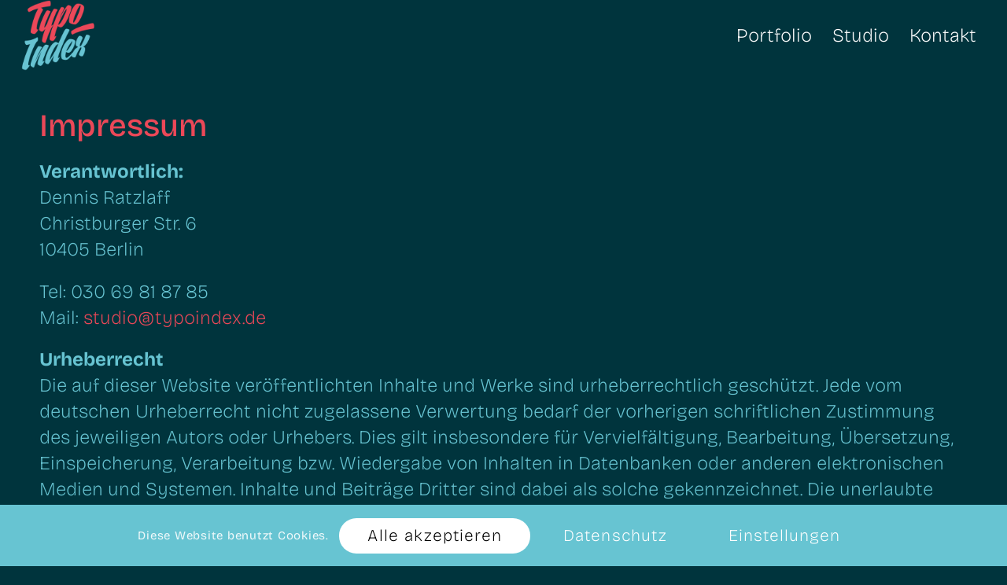

--- FILE ---
content_type: text/css
request_url: https://www.typoindex.de/wp-content/plugins/programm-merken/assets/css/programm-merken.css?ver=1.1.0
body_size: 826
content:
/********************************************
 * PROGRAMM-LAYOUT: 2-SPALTIG
 ********************************************/

.programm-row .programmzeit.first {
  flex: 0 0 7% !important;
  max-width: 7% !important;
  width: 7% !important;
  display: flex;
  align-items: center;
  padding-top: 0 !important;
  padding-bottom: 0 !important;
}

.programm-row .programmzeit:not(.first) {
  flex: 0 0 93% !important;
  max-width: 93% !important;
  width: 93% !important;
  margin-left: 0 !important;
}

@media only screen and (max-width: 767px) {
  .programm-row .programmzeit.first,
  .programm-row .programmzeit:not(.first) {
    flex: 0 0 100% !important;
    max-width: 100% !important;
    width: 100% !important;
    display: block;
    text-align: left;
    padding-top: 10px;
    padding-bottom: 10px;
  }
}


/********************************************
 * PROGRAMM-LAYOUT: 3-SPALTIG
 ********************************************/

.programm-row-3 .programmspalte-3.first {
  flex: 0 0 7% !important;
  max-width: 7% !important;
  width: 7% !important;
  display: flex;
  align-items: center;
  justify-content: flex-start;
  padding: 0 !important;
  margin-left: 0 !important;
}

.programm-row-3 .programmspalte-3.content {
  flex: 0 0 63% !important;
  max-width: 63% !important;
  width: 63% !important;
  padding: 0 !important;
  margin-left: 0 !important;
}

.programm-row-3 .programmspalte-3.sponsor {
  flex: 0 0 30% !important;
  max-width: 30% !important;
  width: 30% !important;
  padding: 0 !important;
  margin-left: 0 !important;
  display: flex;
  flex-direction: column;
  align-items: center;
  justify-content: center;
  text-align: center;
}

@media only screen and (max-width: 767px) {
  .programm-row-3 {
    display: flex;
    flex-wrap: wrap;
    flex-direction: column;
  }

  .programm-row-3 .programmspalte-3.first,
  .programm-row-3 .programmspalte-3.content,
  .programm-row-3 .programmspalte-3.sponsor {
    width: 100% !important;
    max-width: 100% !important;
    margin: 0 !important;
    float: none !important;
    clear: both;
  }

  .programm-row-3 .programmspalte-3.sponsor {
    text-align: center;
    margin-top: 20px;
  }
}


/********************************************
 * MERKEN BUTTON (STERN)
 ********************************************/

.merken-button {
  position: absolute;
  top: 10px;
  right: 10px;
  background: none;
  border: none;
  font-size: 1.6em;        /* Größerer Stern */
  font-family: inherit;
  font-weight: inherit;
  color: inherit;
  cursor: pointer;
  z-index: 1000;
  line-height: 1;
}

.merken-button:focus-visible {
  outline: 2px solid currentColor;
  outline-offset: 2px;
}


/********************************************
 * PROGRAMM-ZEILEN GRUNDSTIL
 ********************************************/

.programm-row,
.programm-row-3 {
  position: relative;
  margin-bottom: 2rem;
  border-top: 1px solid #ccc;
}

/* Markierte Zeilen: Outline-Farbe kommt dynamisch aus JS
   (CSS-Variable: --programm-mark-outline) */
.programm-row.marked,
.programm-row-3.marked {
  outline: 3px solid var(--programm-mark-outline, currentColor);
}


/********************************************
 * BUTTON-LEISTE (Shortcode)
 ********************************************/

.programm-merkliste-buttons {
  margin: 2rem 0;
  display: flex;
  gap: 1rem;
  flex-wrap: wrap;
}

/* Buttons erben Theme-Design */
.print-button,
.reset-button,
.filter-button {
  display: inline-block;
  padding: 0.5rem 1rem;
  font-size: inherit;
  font-family: inherit;
  font-weight: inherit;
  border-radius: inherit;
  cursor: pointer;
}

.print-button:hover,
.reset-button:hover,
.filter-button:hover {
  opacity: 0.9;
}


/********************************************
 * PRINT STYLES
 ********************************************/

@media print {
  body,
  p,
  li,
  span,
  div,
  .avia_textblock,
  .av_textblock_section,
  .entry-content,
  .entry-content * {
    font-size: 13.3px !important;
    line-height: 16px !important;
  }

  .print-button,
  .reset-button,
  .filter-button,
  .merken-button,
  .gelbe-linie,
  .av_hr {
    display: none !important;
  }

  .programm-row,
  .programm-row-3 {
    margin-bottom: 0.4rem !important;
    border-top: 1px solid #ccc !important;
    border-bottom: 1px solid #ccc !important;
  }
}


--- FILE ---
content_type: text/javascript
request_url: https://www.typoindex.de/wp-content/plugins/programm-merken/assets/js/programm-merken.js?ver=1.1.0
body_size: 1456
content:
(function () {
  document.addEventListener('DOMContentLoaded', function () {
    // Storage-Key pro Site + Seite, aus PHP übergeben
    const STORAGE_KEY =
      (window.ProgrammMerkenSettings && window.ProgrammMerkenSettings.storageKey) ||
      'gemerkteProgrammRows';

    let stored = [];
    try {
      stored = JSON.parse(localStorage.getItem(STORAGE_KEY)) || [];
    } catch (e) {
      stored = [];
    }

    const gemerkt = new Set(stored);

    const rows = document.querySelectorAll('.programm-row, .programm-row-3');

    // Wenn gar keine Programmzeilen existieren und keine Buttons, abbrechen
    if (!rows.length && !document.getElementById('print-view')) {
      return;
    }

    // Outline-Farbe aus <strong> oder Zeilenfarbe lesen
    function setHighlightColor(row) {
      let color = '';
      const strong = row.querySelector('strong');

      if (strong) {
        color = getComputedStyle(strong).color;
      } else {
        color = getComputedStyle(row).color;
      }

      if (color) {
        row.style.setProperty('--programm-mark-outline', color);
      }
    }

    rows.forEach((row, index) => {
      const existingId = row.dataset.programmId;
      const id = existingId || `row-${index}`;
      row.dataset.programmId = id;

      if (gemerkt.has(id)) {
        row.classList.add('marked');
        setHighlightColor(row);
      }

      if (!row.querySelector('.merken-button')) {
        const button = document.createElement('button');
        button.className = 'merken-button';
        button.innerHTML = gemerkt.has(id) ? '★' : '☆';
        button.title = 'Merken';
        button.setAttribute('aria-label', 'Merken');

        ['click', 'touchstart'].forEach(evt =>
          button.addEventListener(
            evt,
            function (e) {
              e.stopPropagation();
              e.preventDefault();
              toggleMerken(id, row, button);
            },
            { passive: false }
          )
        );

        const lastColumn = row.querySelector('.flex_column:last-of-type');

        if (lastColumn && getComputedStyle(lastColumn).position === 'static') {
          lastColumn.style.position = 'relative';
        }

        (lastColumn || row).appendChild(button);
      }
    });

    function saveState() {
      localStorage.setItem(STORAGE_KEY, JSON.stringify(Array.from(gemerkt)));
    }

    function toggleMerken(id, row, button) {
      if (gemerkt.has(id)) {
        gemerkt.delete(id);
        row.classList.remove('marked');
        row.style.removeProperty('--programm-mark-outline');
        button.innerHTML = '☆';
      } else {
        gemerkt.add(id);
        row.classList.add('marked');
        setHighlightColor(row);
        button.innerHTML = '★';
      }
      saveState();
    }

    // Buttons holen (falls vorhanden)
    const printBtn  = document.getElementById('print-view');
    const resetBtn  = document.getElementById('reset-marked');
    const filterBtn = document.getElementById('filter-marked');

    // Label-Element & Default-Text für Filter-Button (für Enfold / Avia)
    let filterLabelEl = null;
    let filterDefaultLabel = 'Mein Programm';

    if (filterBtn) {
      const spans = filterBtn.querySelectorAll('span');
      if (spans.length) {
        // üblicherweise enthält das letzte <span> den Button-Text
        filterLabelEl = spans[spans.length - 1];
      } else {
        filterLabelEl = filterBtn;
      }

      if (filterLabelEl && filterLabelEl.textContent.trim() !== '') {
        filterDefaultLabel = filterLabelEl.textContent.trim();
      }
    }

    // PRINT
    if (printBtn) {
      printBtn.addEventListener('click', function () {
        if (gemerkt.size === 0) {
          alert('Du hast noch keine Programmpunkte ausgewählt');
          return;
        }

        const rows = document.querySelectorAll('.programm-row, .programm-row-3');
        const filterBtn = document.getElementById('filter-marked');
        const showOnlyMarked = filterBtn ? filterBtn.classList.contains('active') : false;

        if (!showOnlyMarked) {
          rows.forEach(row => {
            if (!row.classList.contains('marked')) {
              row.dataset.tmpDisplay = row.style.display;
              row.style.display = 'none';
            }
          });
        }

        const ausblenden = document.querySelectorAll('#ausblenden');
        ausblenden.forEach(el => {
          el.dataset.tmpDisplay = el.style.display;
          el.style.display = 'none';
        });

        window.print();

        if (!showOnlyMarked) {
          rows.forEach(row => {
            if (row.dataset.tmpDisplay !== undefined) {
              row.style.display = row.dataset.tmpDisplay;
              delete row.dataset.tmpDisplay;
            } else {
              row.style.display = '';
            }
          });
        }

        ausblenden.forEach(el => {
          if (el.dataset.tmpDisplay !== undefined) {
            el.style.display = el.dataset.tmpDisplay;
            delete el.dataset.tmpDisplay;
          } else {
            el.style.display = '';
          }
        });
      });
    }

    // RESET
    if (resetBtn) {
      resetBtn.addEventListener('click', function () {
        gemerkt.clear();
        localStorage.removeItem(STORAGE_KEY);

        rows.forEach(row => {
          row.classList.remove('marked');
          row.style.removeProperty('--programm-mark-outline');
          const button = row.querySelector('.merken-button');
          if (button) {
            button.innerHTML = '☆';
          }
          row.style.display = '';
        });

        if (filterBtn) {
          filterBtn.classList.remove('active');
        }
        if (filterLabelEl) {
          filterLabelEl.textContent = filterDefaultLabel;
        }

        alert('Deine Merkliste wurde zurückgesetzt');
      });
    }

    // FILTER
    if (filterBtn) {
      filterBtn.addEventListener('click', function () {
        if (gemerkt.size === 0) {
          alert('Du hast noch keine Programmpunkte ausgewählt');
          return;
        }

        const showOnlyMarked = filterBtn.classList.toggle('active');

        rows.forEach(row => {
          if (showOnlyMarked) {
            row.style.display = row.classList.contains('marked') ? '' : 'none';
          } else {
            row.style.display = '';
          }
        });

        const ausblenden = document.querySelectorAll('#ausblenden');
        ausblenden.forEach(el => {
          el.style.display = showOnlyMarked ? 'none' : '';
        });

        if (filterLabelEl) {
          filterLabelEl.textContent = showOnlyMarked
            ? 'Alle Programmpunkte anzeigen'
            : filterDefaultLabel;
        }
      });
    }
  });
})();
